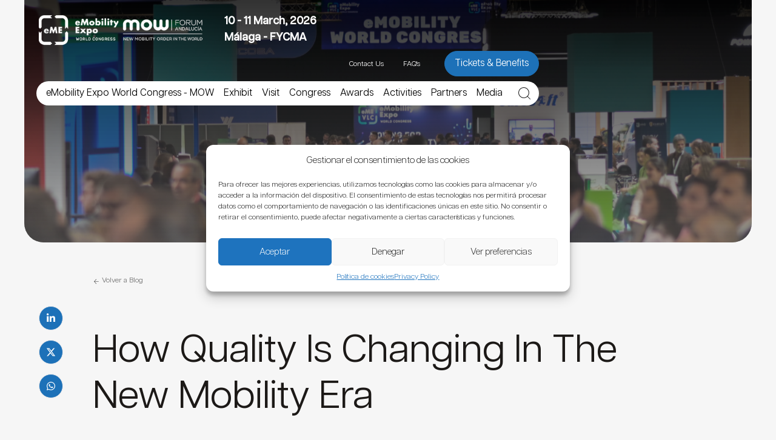

--- FILE ---
content_type: text/html; charset=utf-8
request_url: https://www.google.com/recaptcha/api2/anchor?ar=1&k=6LfjkfkcAAAAAEWz3dODs4I5KBjU3X1h3aKwXM7S&co=aHR0cHM6Ly93d3cuZW1vYmlsaXR5d29ybGRjb25ncmVzcy5jb206NDQz&hl=en&v=7gg7H51Q-naNfhmCP3_R47ho&theme=light&size=invisible&badge=bottomright&anchor-ms=20000&execute-ms=30000&cb=jjtdk2gofnx2
body_size: 48909
content:
<!DOCTYPE HTML><html dir="ltr" lang="en"><head><meta http-equiv="Content-Type" content="text/html; charset=UTF-8">
<meta http-equiv="X-UA-Compatible" content="IE=edge">
<title>reCAPTCHA</title>
<style type="text/css">
/* cyrillic-ext */
@font-face {
  font-family: 'Roboto';
  font-style: normal;
  font-weight: 400;
  font-stretch: 100%;
  src: url(//fonts.gstatic.com/s/roboto/v48/KFO7CnqEu92Fr1ME7kSn66aGLdTylUAMa3GUBHMdazTgWw.woff2) format('woff2');
  unicode-range: U+0460-052F, U+1C80-1C8A, U+20B4, U+2DE0-2DFF, U+A640-A69F, U+FE2E-FE2F;
}
/* cyrillic */
@font-face {
  font-family: 'Roboto';
  font-style: normal;
  font-weight: 400;
  font-stretch: 100%;
  src: url(//fonts.gstatic.com/s/roboto/v48/KFO7CnqEu92Fr1ME7kSn66aGLdTylUAMa3iUBHMdazTgWw.woff2) format('woff2');
  unicode-range: U+0301, U+0400-045F, U+0490-0491, U+04B0-04B1, U+2116;
}
/* greek-ext */
@font-face {
  font-family: 'Roboto';
  font-style: normal;
  font-weight: 400;
  font-stretch: 100%;
  src: url(//fonts.gstatic.com/s/roboto/v48/KFO7CnqEu92Fr1ME7kSn66aGLdTylUAMa3CUBHMdazTgWw.woff2) format('woff2');
  unicode-range: U+1F00-1FFF;
}
/* greek */
@font-face {
  font-family: 'Roboto';
  font-style: normal;
  font-weight: 400;
  font-stretch: 100%;
  src: url(//fonts.gstatic.com/s/roboto/v48/KFO7CnqEu92Fr1ME7kSn66aGLdTylUAMa3-UBHMdazTgWw.woff2) format('woff2');
  unicode-range: U+0370-0377, U+037A-037F, U+0384-038A, U+038C, U+038E-03A1, U+03A3-03FF;
}
/* math */
@font-face {
  font-family: 'Roboto';
  font-style: normal;
  font-weight: 400;
  font-stretch: 100%;
  src: url(//fonts.gstatic.com/s/roboto/v48/KFO7CnqEu92Fr1ME7kSn66aGLdTylUAMawCUBHMdazTgWw.woff2) format('woff2');
  unicode-range: U+0302-0303, U+0305, U+0307-0308, U+0310, U+0312, U+0315, U+031A, U+0326-0327, U+032C, U+032F-0330, U+0332-0333, U+0338, U+033A, U+0346, U+034D, U+0391-03A1, U+03A3-03A9, U+03B1-03C9, U+03D1, U+03D5-03D6, U+03F0-03F1, U+03F4-03F5, U+2016-2017, U+2034-2038, U+203C, U+2040, U+2043, U+2047, U+2050, U+2057, U+205F, U+2070-2071, U+2074-208E, U+2090-209C, U+20D0-20DC, U+20E1, U+20E5-20EF, U+2100-2112, U+2114-2115, U+2117-2121, U+2123-214F, U+2190, U+2192, U+2194-21AE, U+21B0-21E5, U+21F1-21F2, U+21F4-2211, U+2213-2214, U+2216-22FF, U+2308-230B, U+2310, U+2319, U+231C-2321, U+2336-237A, U+237C, U+2395, U+239B-23B7, U+23D0, U+23DC-23E1, U+2474-2475, U+25AF, U+25B3, U+25B7, U+25BD, U+25C1, U+25CA, U+25CC, U+25FB, U+266D-266F, U+27C0-27FF, U+2900-2AFF, U+2B0E-2B11, U+2B30-2B4C, U+2BFE, U+3030, U+FF5B, U+FF5D, U+1D400-1D7FF, U+1EE00-1EEFF;
}
/* symbols */
@font-face {
  font-family: 'Roboto';
  font-style: normal;
  font-weight: 400;
  font-stretch: 100%;
  src: url(//fonts.gstatic.com/s/roboto/v48/KFO7CnqEu92Fr1ME7kSn66aGLdTylUAMaxKUBHMdazTgWw.woff2) format('woff2');
  unicode-range: U+0001-000C, U+000E-001F, U+007F-009F, U+20DD-20E0, U+20E2-20E4, U+2150-218F, U+2190, U+2192, U+2194-2199, U+21AF, U+21E6-21F0, U+21F3, U+2218-2219, U+2299, U+22C4-22C6, U+2300-243F, U+2440-244A, U+2460-24FF, U+25A0-27BF, U+2800-28FF, U+2921-2922, U+2981, U+29BF, U+29EB, U+2B00-2BFF, U+4DC0-4DFF, U+FFF9-FFFB, U+10140-1018E, U+10190-1019C, U+101A0, U+101D0-101FD, U+102E0-102FB, U+10E60-10E7E, U+1D2C0-1D2D3, U+1D2E0-1D37F, U+1F000-1F0FF, U+1F100-1F1AD, U+1F1E6-1F1FF, U+1F30D-1F30F, U+1F315, U+1F31C, U+1F31E, U+1F320-1F32C, U+1F336, U+1F378, U+1F37D, U+1F382, U+1F393-1F39F, U+1F3A7-1F3A8, U+1F3AC-1F3AF, U+1F3C2, U+1F3C4-1F3C6, U+1F3CA-1F3CE, U+1F3D4-1F3E0, U+1F3ED, U+1F3F1-1F3F3, U+1F3F5-1F3F7, U+1F408, U+1F415, U+1F41F, U+1F426, U+1F43F, U+1F441-1F442, U+1F444, U+1F446-1F449, U+1F44C-1F44E, U+1F453, U+1F46A, U+1F47D, U+1F4A3, U+1F4B0, U+1F4B3, U+1F4B9, U+1F4BB, U+1F4BF, U+1F4C8-1F4CB, U+1F4D6, U+1F4DA, U+1F4DF, U+1F4E3-1F4E6, U+1F4EA-1F4ED, U+1F4F7, U+1F4F9-1F4FB, U+1F4FD-1F4FE, U+1F503, U+1F507-1F50B, U+1F50D, U+1F512-1F513, U+1F53E-1F54A, U+1F54F-1F5FA, U+1F610, U+1F650-1F67F, U+1F687, U+1F68D, U+1F691, U+1F694, U+1F698, U+1F6AD, U+1F6B2, U+1F6B9-1F6BA, U+1F6BC, U+1F6C6-1F6CF, U+1F6D3-1F6D7, U+1F6E0-1F6EA, U+1F6F0-1F6F3, U+1F6F7-1F6FC, U+1F700-1F7FF, U+1F800-1F80B, U+1F810-1F847, U+1F850-1F859, U+1F860-1F887, U+1F890-1F8AD, U+1F8B0-1F8BB, U+1F8C0-1F8C1, U+1F900-1F90B, U+1F93B, U+1F946, U+1F984, U+1F996, U+1F9E9, U+1FA00-1FA6F, U+1FA70-1FA7C, U+1FA80-1FA89, U+1FA8F-1FAC6, U+1FACE-1FADC, U+1FADF-1FAE9, U+1FAF0-1FAF8, U+1FB00-1FBFF;
}
/* vietnamese */
@font-face {
  font-family: 'Roboto';
  font-style: normal;
  font-weight: 400;
  font-stretch: 100%;
  src: url(//fonts.gstatic.com/s/roboto/v48/KFO7CnqEu92Fr1ME7kSn66aGLdTylUAMa3OUBHMdazTgWw.woff2) format('woff2');
  unicode-range: U+0102-0103, U+0110-0111, U+0128-0129, U+0168-0169, U+01A0-01A1, U+01AF-01B0, U+0300-0301, U+0303-0304, U+0308-0309, U+0323, U+0329, U+1EA0-1EF9, U+20AB;
}
/* latin-ext */
@font-face {
  font-family: 'Roboto';
  font-style: normal;
  font-weight: 400;
  font-stretch: 100%;
  src: url(//fonts.gstatic.com/s/roboto/v48/KFO7CnqEu92Fr1ME7kSn66aGLdTylUAMa3KUBHMdazTgWw.woff2) format('woff2');
  unicode-range: U+0100-02BA, U+02BD-02C5, U+02C7-02CC, U+02CE-02D7, U+02DD-02FF, U+0304, U+0308, U+0329, U+1D00-1DBF, U+1E00-1E9F, U+1EF2-1EFF, U+2020, U+20A0-20AB, U+20AD-20C0, U+2113, U+2C60-2C7F, U+A720-A7FF;
}
/* latin */
@font-face {
  font-family: 'Roboto';
  font-style: normal;
  font-weight: 400;
  font-stretch: 100%;
  src: url(//fonts.gstatic.com/s/roboto/v48/KFO7CnqEu92Fr1ME7kSn66aGLdTylUAMa3yUBHMdazQ.woff2) format('woff2');
  unicode-range: U+0000-00FF, U+0131, U+0152-0153, U+02BB-02BC, U+02C6, U+02DA, U+02DC, U+0304, U+0308, U+0329, U+2000-206F, U+20AC, U+2122, U+2191, U+2193, U+2212, U+2215, U+FEFF, U+FFFD;
}
/* cyrillic-ext */
@font-face {
  font-family: 'Roboto';
  font-style: normal;
  font-weight: 500;
  font-stretch: 100%;
  src: url(//fonts.gstatic.com/s/roboto/v48/KFO7CnqEu92Fr1ME7kSn66aGLdTylUAMa3GUBHMdazTgWw.woff2) format('woff2');
  unicode-range: U+0460-052F, U+1C80-1C8A, U+20B4, U+2DE0-2DFF, U+A640-A69F, U+FE2E-FE2F;
}
/* cyrillic */
@font-face {
  font-family: 'Roboto';
  font-style: normal;
  font-weight: 500;
  font-stretch: 100%;
  src: url(//fonts.gstatic.com/s/roboto/v48/KFO7CnqEu92Fr1ME7kSn66aGLdTylUAMa3iUBHMdazTgWw.woff2) format('woff2');
  unicode-range: U+0301, U+0400-045F, U+0490-0491, U+04B0-04B1, U+2116;
}
/* greek-ext */
@font-face {
  font-family: 'Roboto';
  font-style: normal;
  font-weight: 500;
  font-stretch: 100%;
  src: url(//fonts.gstatic.com/s/roboto/v48/KFO7CnqEu92Fr1ME7kSn66aGLdTylUAMa3CUBHMdazTgWw.woff2) format('woff2');
  unicode-range: U+1F00-1FFF;
}
/* greek */
@font-face {
  font-family: 'Roboto';
  font-style: normal;
  font-weight: 500;
  font-stretch: 100%;
  src: url(//fonts.gstatic.com/s/roboto/v48/KFO7CnqEu92Fr1ME7kSn66aGLdTylUAMa3-UBHMdazTgWw.woff2) format('woff2');
  unicode-range: U+0370-0377, U+037A-037F, U+0384-038A, U+038C, U+038E-03A1, U+03A3-03FF;
}
/* math */
@font-face {
  font-family: 'Roboto';
  font-style: normal;
  font-weight: 500;
  font-stretch: 100%;
  src: url(//fonts.gstatic.com/s/roboto/v48/KFO7CnqEu92Fr1ME7kSn66aGLdTylUAMawCUBHMdazTgWw.woff2) format('woff2');
  unicode-range: U+0302-0303, U+0305, U+0307-0308, U+0310, U+0312, U+0315, U+031A, U+0326-0327, U+032C, U+032F-0330, U+0332-0333, U+0338, U+033A, U+0346, U+034D, U+0391-03A1, U+03A3-03A9, U+03B1-03C9, U+03D1, U+03D5-03D6, U+03F0-03F1, U+03F4-03F5, U+2016-2017, U+2034-2038, U+203C, U+2040, U+2043, U+2047, U+2050, U+2057, U+205F, U+2070-2071, U+2074-208E, U+2090-209C, U+20D0-20DC, U+20E1, U+20E5-20EF, U+2100-2112, U+2114-2115, U+2117-2121, U+2123-214F, U+2190, U+2192, U+2194-21AE, U+21B0-21E5, U+21F1-21F2, U+21F4-2211, U+2213-2214, U+2216-22FF, U+2308-230B, U+2310, U+2319, U+231C-2321, U+2336-237A, U+237C, U+2395, U+239B-23B7, U+23D0, U+23DC-23E1, U+2474-2475, U+25AF, U+25B3, U+25B7, U+25BD, U+25C1, U+25CA, U+25CC, U+25FB, U+266D-266F, U+27C0-27FF, U+2900-2AFF, U+2B0E-2B11, U+2B30-2B4C, U+2BFE, U+3030, U+FF5B, U+FF5D, U+1D400-1D7FF, U+1EE00-1EEFF;
}
/* symbols */
@font-face {
  font-family: 'Roboto';
  font-style: normal;
  font-weight: 500;
  font-stretch: 100%;
  src: url(//fonts.gstatic.com/s/roboto/v48/KFO7CnqEu92Fr1ME7kSn66aGLdTylUAMaxKUBHMdazTgWw.woff2) format('woff2');
  unicode-range: U+0001-000C, U+000E-001F, U+007F-009F, U+20DD-20E0, U+20E2-20E4, U+2150-218F, U+2190, U+2192, U+2194-2199, U+21AF, U+21E6-21F0, U+21F3, U+2218-2219, U+2299, U+22C4-22C6, U+2300-243F, U+2440-244A, U+2460-24FF, U+25A0-27BF, U+2800-28FF, U+2921-2922, U+2981, U+29BF, U+29EB, U+2B00-2BFF, U+4DC0-4DFF, U+FFF9-FFFB, U+10140-1018E, U+10190-1019C, U+101A0, U+101D0-101FD, U+102E0-102FB, U+10E60-10E7E, U+1D2C0-1D2D3, U+1D2E0-1D37F, U+1F000-1F0FF, U+1F100-1F1AD, U+1F1E6-1F1FF, U+1F30D-1F30F, U+1F315, U+1F31C, U+1F31E, U+1F320-1F32C, U+1F336, U+1F378, U+1F37D, U+1F382, U+1F393-1F39F, U+1F3A7-1F3A8, U+1F3AC-1F3AF, U+1F3C2, U+1F3C4-1F3C6, U+1F3CA-1F3CE, U+1F3D4-1F3E0, U+1F3ED, U+1F3F1-1F3F3, U+1F3F5-1F3F7, U+1F408, U+1F415, U+1F41F, U+1F426, U+1F43F, U+1F441-1F442, U+1F444, U+1F446-1F449, U+1F44C-1F44E, U+1F453, U+1F46A, U+1F47D, U+1F4A3, U+1F4B0, U+1F4B3, U+1F4B9, U+1F4BB, U+1F4BF, U+1F4C8-1F4CB, U+1F4D6, U+1F4DA, U+1F4DF, U+1F4E3-1F4E6, U+1F4EA-1F4ED, U+1F4F7, U+1F4F9-1F4FB, U+1F4FD-1F4FE, U+1F503, U+1F507-1F50B, U+1F50D, U+1F512-1F513, U+1F53E-1F54A, U+1F54F-1F5FA, U+1F610, U+1F650-1F67F, U+1F687, U+1F68D, U+1F691, U+1F694, U+1F698, U+1F6AD, U+1F6B2, U+1F6B9-1F6BA, U+1F6BC, U+1F6C6-1F6CF, U+1F6D3-1F6D7, U+1F6E0-1F6EA, U+1F6F0-1F6F3, U+1F6F7-1F6FC, U+1F700-1F7FF, U+1F800-1F80B, U+1F810-1F847, U+1F850-1F859, U+1F860-1F887, U+1F890-1F8AD, U+1F8B0-1F8BB, U+1F8C0-1F8C1, U+1F900-1F90B, U+1F93B, U+1F946, U+1F984, U+1F996, U+1F9E9, U+1FA00-1FA6F, U+1FA70-1FA7C, U+1FA80-1FA89, U+1FA8F-1FAC6, U+1FACE-1FADC, U+1FADF-1FAE9, U+1FAF0-1FAF8, U+1FB00-1FBFF;
}
/* vietnamese */
@font-face {
  font-family: 'Roboto';
  font-style: normal;
  font-weight: 500;
  font-stretch: 100%;
  src: url(//fonts.gstatic.com/s/roboto/v48/KFO7CnqEu92Fr1ME7kSn66aGLdTylUAMa3OUBHMdazTgWw.woff2) format('woff2');
  unicode-range: U+0102-0103, U+0110-0111, U+0128-0129, U+0168-0169, U+01A0-01A1, U+01AF-01B0, U+0300-0301, U+0303-0304, U+0308-0309, U+0323, U+0329, U+1EA0-1EF9, U+20AB;
}
/* latin-ext */
@font-face {
  font-family: 'Roboto';
  font-style: normal;
  font-weight: 500;
  font-stretch: 100%;
  src: url(//fonts.gstatic.com/s/roboto/v48/KFO7CnqEu92Fr1ME7kSn66aGLdTylUAMa3KUBHMdazTgWw.woff2) format('woff2');
  unicode-range: U+0100-02BA, U+02BD-02C5, U+02C7-02CC, U+02CE-02D7, U+02DD-02FF, U+0304, U+0308, U+0329, U+1D00-1DBF, U+1E00-1E9F, U+1EF2-1EFF, U+2020, U+20A0-20AB, U+20AD-20C0, U+2113, U+2C60-2C7F, U+A720-A7FF;
}
/* latin */
@font-face {
  font-family: 'Roboto';
  font-style: normal;
  font-weight: 500;
  font-stretch: 100%;
  src: url(//fonts.gstatic.com/s/roboto/v48/KFO7CnqEu92Fr1ME7kSn66aGLdTylUAMa3yUBHMdazQ.woff2) format('woff2');
  unicode-range: U+0000-00FF, U+0131, U+0152-0153, U+02BB-02BC, U+02C6, U+02DA, U+02DC, U+0304, U+0308, U+0329, U+2000-206F, U+20AC, U+2122, U+2191, U+2193, U+2212, U+2215, U+FEFF, U+FFFD;
}
/* cyrillic-ext */
@font-face {
  font-family: 'Roboto';
  font-style: normal;
  font-weight: 900;
  font-stretch: 100%;
  src: url(//fonts.gstatic.com/s/roboto/v48/KFO7CnqEu92Fr1ME7kSn66aGLdTylUAMa3GUBHMdazTgWw.woff2) format('woff2');
  unicode-range: U+0460-052F, U+1C80-1C8A, U+20B4, U+2DE0-2DFF, U+A640-A69F, U+FE2E-FE2F;
}
/* cyrillic */
@font-face {
  font-family: 'Roboto';
  font-style: normal;
  font-weight: 900;
  font-stretch: 100%;
  src: url(//fonts.gstatic.com/s/roboto/v48/KFO7CnqEu92Fr1ME7kSn66aGLdTylUAMa3iUBHMdazTgWw.woff2) format('woff2');
  unicode-range: U+0301, U+0400-045F, U+0490-0491, U+04B0-04B1, U+2116;
}
/* greek-ext */
@font-face {
  font-family: 'Roboto';
  font-style: normal;
  font-weight: 900;
  font-stretch: 100%;
  src: url(//fonts.gstatic.com/s/roboto/v48/KFO7CnqEu92Fr1ME7kSn66aGLdTylUAMa3CUBHMdazTgWw.woff2) format('woff2');
  unicode-range: U+1F00-1FFF;
}
/* greek */
@font-face {
  font-family: 'Roboto';
  font-style: normal;
  font-weight: 900;
  font-stretch: 100%;
  src: url(//fonts.gstatic.com/s/roboto/v48/KFO7CnqEu92Fr1ME7kSn66aGLdTylUAMa3-UBHMdazTgWw.woff2) format('woff2');
  unicode-range: U+0370-0377, U+037A-037F, U+0384-038A, U+038C, U+038E-03A1, U+03A3-03FF;
}
/* math */
@font-face {
  font-family: 'Roboto';
  font-style: normal;
  font-weight: 900;
  font-stretch: 100%;
  src: url(//fonts.gstatic.com/s/roboto/v48/KFO7CnqEu92Fr1ME7kSn66aGLdTylUAMawCUBHMdazTgWw.woff2) format('woff2');
  unicode-range: U+0302-0303, U+0305, U+0307-0308, U+0310, U+0312, U+0315, U+031A, U+0326-0327, U+032C, U+032F-0330, U+0332-0333, U+0338, U+033A, U+0346, U+034D, U+0391-03A1, U+03A3-03A9, U+03B1-03C9, U+03D1, U+03D5-03D6, U+03F0-03F1, U+03F4-03F5, U+2016-2017, U+2034-2038, U+203C, U+2040, U+2043, U+2047, U+2050, U+2057, U+205F, U+2070-2071, U+2074-208E, U+2090-209C, U+20D0-20DC, U+20E1, U+20E5-20EF, U+2100-2112, U+2114-2115, U+2117-2121, U+2123-214F, U+2190, U+2192, U+2194-21AE, U+21B0-21E5, U+21F1-21F2, U+21F4-2211, U+2213-2214, U+2216-22FF, U+2308-230B, U+2310, U+2319, U+231C-2321, U+2336-237A, U+237C, U+2395, U+239B-23B7, U+23D0, U+23DC-23E1, U+2474-2475, U+25AF, U+25B3, U+25B7, U+25BD, U+25C1, U+25CA, U+25CC, U+25FB, U+266D-266F, U+27C0-27FF, U+2900-2AFF, U+2B0E-2B11, U+2B30-2B4C, U+2BFE, U+3030, U+FF5B, U+FF5D, U+1D400-1D7FF, U+1EE00-1EEFF;
}
/* symbols */
@font-face {
  font-family: 'Roboto';
  font-style: normal;
  font-weight: 900;
  font-stretch: 100%;
  src: url(//fonts.gstatic.com/s/roboto/v48/KFO7CnqEu92Fr1ME7kSn66aGLdTylUAMaxKUBHMdazTgWw.woff2) format('woff2');
  unicode-range: U+0001-000C, U+000E-001F, U+007F-009F, U+20DD-20E0, U+20E2-20E4, U+2150-218F, U+2190, U+2192, U+2194-2199, U+21AF, U+21E6-21F0, U+21F3, U+2218-2219, U+2299, U+22C4-22C6, U+2300-243F, U+2440-244A, U+2460-24FF, U+25A0-27BF, U+2800-28FF, U+2921-2922, U+2981, U+29BF, U+29EB, U+2B00-2BFF, U+4DC0-4DFF, U+FFF9-FFFB, U+10140-1018E, U+10190-1019C, U+101A0, U+101D0-101FD, U+102E0-102FB, U+10E60-10E7E, U+1D2C0-1D2D3, U+1D2E0-1D37F, U+1F000-1F0FF, U+1F100-1F1AD, U+1F1E6-1F1FF, U+1F30D-1F30F, U+1F315, U+1F31C, U+1F31E, U+1F320-1F32C, U+1F336, U+1F378, U+1F37D, U+1F382, U+1F393-1F39F, U+1F3A7-1F3A8, U+1F3AC-1F3AF, U+1F3C2, U+1F3C4-1F3C6, U+1F3CA-1F3CE, U+1F3D4-1F3E0, U+1F3ED, U+1F3F1-1F3F3, U+1F3F5-1F3F7, U+1F408, U+1F415, U+1F41F, U+1F426, U+1F43F, U+1F441-1F442, U+1F444, U+1F446-1F449, U+1F44C-1F44E, U+1F453, U+1F46A, U+1F47D, U+1F4A3, U+1F4B0, U+1F4B3, U+1F4B9, U+1F4BB, U+1F4BF, U+1F4C8-1F4CB, U+1F4D6, U+1F4DA, U+1F4DF, U+1F4E3-1F4E6, U+1F4EA-1F4ED, U+1F4F7, U+1F4F9-1F4FB, U+1F4FD-1F4FE, U+1F503, U+1F507-1F50B, U+1F50D, U+1F512-1F513, U+1F53E-1F54A, U+1F54F-1F5FA, U+1F610, U+1F650-1F67F, U+1F687, U+1F68D, U+1F691, U+1F694, U+1F698, U+1F6AD, U+1F6B2, U+1F6B9-1F6BA, U+1F6BC, U+1F6C6-1F6CF, U+1F6D3-1F6D7, U+1F6E0-1F6EA, U+1F6F0-1F6F3, U+1F6F7-1F6FC, U+1F700-1F7FF, U+1F800-1F80B, U+1F810-1F847, U+1F850-1F859, U+1F860-1F887, U+1F890-1F8AD, U+1F8B0-1F8BB, U+1F8C0-1F8C1, U+1F900-1F90B, U+1F93B, U+1F946, U+1F984, U+1F996, U+1F9E9, U+1FA00-1FA6F, U+1FA70-1FA7C, U+1FA80-1FA89, U+1FA8F-1FAC6, U+1FACE-1FADC, U+1FADF-1FAE9, U+1FAF0-1FAF8, U+1FB00-1FBFF;
}
/* vietnamese */
@font-face {
  font-family: 'Roboto';
  font-style: normal;
  font-weight: 900;
  font-stretch: 100%;
  src: url(//fonts.gstatic.com/s/roboto/v48/KFO7CnqEu92Fr1ME7kSn66aGLdTylUAMa3OUBHMdazTgWw.woff2) format('woff2');
  unicode-range: U+0102-0103, U+0110-0111, U+0128-0129, U+0168-0169, U+01A0-01A1, U+01AF-01B0, U+0300-0301, U+0303-0304, U+0308-0309, U+0323, U+0329, U+1EA0-1EF9, U+20AB;
}
/* latin-ext */
@font-face {
  font-family: 'Roboto';
  font-style: normal;
  font-weight: 900;
  font-stretch: 100%;
  src: url(//fonts.gstatic.com/s/roboto/v48/KFO7CnqEu92Fr1ME7kSn66aGLdTylUAMa3KUBHMdazTgWw.woff2) format('woff2');
  unicode-range: U+0100-02BA, U+02BD-02C5, U+02C7-02CC, U+02CE-02D7, U+02DD-02FF, U+0304, U+0308, U+0329, U+1D00-1DBF, U+1E00-1E9F, U+1EF2-1EFF, U+2020, U+20A0-20AB, U+20AD-20C0, U+2113, U+2C60-2C7F, U+A720-A7FF;
}
/* latin */
@font-face {
  font-family: 'Roboto';
  font-style: normal;
  font-weight: 900;
  font-stretch: 100%;
  src: url(//fonts.gstatic.com/s/roboto/v48/KFO7CnqEu92Fr1ME7kSn66aGLdTylUAMa3yUBHMdazQ.woff2) format('woff2');
  unicode-range: U+0000-00FF, U+0131, U+0152-0153, U+02BB-02BC, U+02C6, U+02DA, U+02DC, U+0304, U+0308, U+0329, U+2000-206F, U+20AC, U+2122, U+2191, U+2193, U+2212, U+2215, U+FEFF, U+FFFD;
}

</style>
<link rel="stylesheet" type="text/css" href="https://www.gstatic.com/recaptcha/releases/7gg7H51Q-naNfhmCP3_R47ho/styles__ltr.css">
<script nonce="VpAxe3KWk66CZdMpdooAuw" type="text/javascript">window['__recaptcha_api'] = 'https://www.google.com/recaptcha/api2/';</script>
<script type="text/javascript" src="https://www.gstatic.com/recaptcha/releases/7gg7H51Q-naNfhmCP3_R47ho/recaptcha__en.js" nonce="VpAxe3KWk66CZdMpdooAuw">
      
    </script></head>
<body><div id="rc-anchor-alert" class="rc-anchor-alert"></div>
<input type="hidden" id="recaptcha-token" value="[base64]">
<script type="text/javascript" nonce="VpAxe3KWk66CZdMpdooAuw">
      recaptcha.anchor.Main.init("[\x22ainput\x22,[\x22bgdata\x22,\x22\x22,\[base64]/[base64]/[base64]/[base64]/cjw8ejpyPj4+eil9Y2F0Y2gobCl7dGhyb3cgbDt9fSxIPWZ1bmN0aW9uKHcsdCx6KXtpZih3PT0xOTR8fHc9PTIwOCl0LnZbd10/dC52W3ddLmNvbmNhdCh6KTp0LnZbd109b2Yoeix0KTtlbHNle2lmKHQuYkImJnchPTMxNylyZXR1cm47dz09NjZ8fHc9PTEyMnx8dz09NDcwfHx3PT00NHx8dz09NDE2fHx3PT0zOTd8fHc9PTQyMXx8dz09Njh8fHc9PTcwfHx3PT0xODQ/[base64]/[base64]/[base64]/bmV3IGRbVl0oSlswXSk6cD09Mj9uZXcgZFtWXShKWzBdLEpbMV0pOnA9PTM/bmV3IGRbVl0oSlswXSxKWzFdLEpbMl0pOnA9PTQ/[base64]/[base64]/[base64]/[base64]\x22,\[base64]\\u003d\\u003d\x22,\x22wpcnwoHDtMOCwpzDnMK3LcKJGCUmeVVfcsOaw5lPw4IWwpMqwrPCtyIuWGZKZ8KjO8K1WmHCqMOGcGpAwpHCscOywobCgmHDp2nCmsOhwqzCkMKFw4M7woPDj8Oew6/CihtmFMKqwrbDvcKdw5w0aMO6w7fChcOQwrcjEMOtIiLCt18BwpjCp8ORAEXDuy1lw7JvdBdSaWjCs8OKXCMHw4l2wpMARCBdaWEqw4jDpcKowqF/[base64]/DvcO4ZcOnw5TDvj3ClcO1wp0GGsO/LCTCksOhHExgHcOQw7TCmQzDvsOaBE4HwpnDumbCisO8wrzDq8OJbxbDh8KRwpTCvHvCsWYcw6rDjMKTwroyw60+wqzCrsKBwqjDrVfDqsKpwpnDn1Vrwqhpw44Bw5nDusKwasKBw58MGMOMX8KEUg/CjMKvwoATw7fCqy3CmDoGSAzCnj0LwoLDgCwrdyfCki7Cp8ODfsK7wo8aagzDh8KnBWg5w6DCksO0w4TCtMKxbsOwwpFgDFvCucO3fmMyw4zCvl7ChcKEw4jDvWzDgW/Cg8Khbl1yO8Kzw4YeBnPDmcK6wr4fIGDCvsKRaMKQDj4IDsK/QxYnGsKTe8KYN182c8Kew6rDosKBGsKCQRALw53DjSQFw7/[base64]/ChMOMNMOew6tJw5ENw604bExKTBvDsBBWYsKkwpFCdjzDs8OHYk96w5lhQcOxAsO0Zxwew7MxHMOmw5bClsKjTQ/Cg8OhGmwzw7cAQy18dsK+wqLCgnBjPMOqw7bCrMKVwoPDkhXChcOWw5/DlMOdccOswoXDvsOLHsKewrvDkcOXw4ASeMO/wqwZw7/[base64]/DvMOFwoFzDMOEEcO0L8OhXcKjwoUAw6QtAcOyw64bwo/DkFYMLsOnXMO4F8KSM0TChcKaDDLCisKBwoHCqXDCil4sdsOGwq/[base64]/DvkLCm8KEw7xkwprClxZlDlkWOEgyw4Exw5/CrzbCuS/Dm2tgw5dMJlw6OUXDocOtKcOaw4wjJz1/ejvDk8KQc1FsfmsifMOzfcKgFgFXczfCrsOrfcKGGGliJlN7dhQ2wovDjT9TBcKawq/[base64]/DoVdfZcKdw7pcDj/Dunlpw5jDr8OIwpkxwqtJwq3DncKgwqFEAmrCtwdrwqFkw4TDtcOeeMKrw4TCgsK1CiJAw4EnAcKZDgvDjml3bljDq8KfUQfDk8KJw7vCih9Dwr7DpcOvwoAZwo/CuMO3w5nCusKhPsK2YGhqVsOKwoo7Q37CnMOowpfDoBjCt8KJw6zCssONEX5BZhDCowvCmcKaPwfDiDnDjxvDtcOLw7xTwodow6/CkcK6woPCmMK8cnrCq8Kjw5BcBC85wpp7A8OAOcKHCMKcwo12wpfDusOAw7BxUMKqw6PDlTwnwpnDr8O2QMK4wow9asKRR8K8GsOSTcObw4LDqnLDtsK9EsK7SR3Cui3Ds3oNwq9Sw67DvlbCpljCjMK9eMObVD/DpMORNsKSf8OyOy7Cj8OZwoDDkGFTO8OHGMKKw5DDvhbDscOHwr/CpcK1ZMKNw6jClsOiw4vDsj41MsKAWcOdLSo6acOkbwTDnRDDmsKsRMK7fMKqwojCtsKpCjrCtMKUwpTCrRNvw5/[base64]/wooMbcKnw7ouw6XDvV0AWcKJaQpMZ8O4wpEhw7XCvD3Cn34GBVrDrcKRwrMEwr/[base64]/CusKcwrjCqyHCukQxwoUDTFFJwpXDvwxqw4Fqw5bCjMKaw4PDjcOROk5lwq9swrVfGMO8Q0HCmyzCmwZAwq3Ct8KDB8O0OngWw7FDwp/[base64]/[base64]/KMKaw7kaw6BMwpnDvsOuYDpuUsK+w57Csm7CuGhZZ8OsLzMaVVbCnk9EFWvDmA7CpsOsw63Ch0BIw5vCpHshaX1bBcOewqw1wp5aw5pQC0/CtlQHwohBN1/CrEvDgzXDp8K8w6nChSIzJMK/wqzCl8O1B05MSHZcw5YZQcO7wpHCmFZywpdYYBcSw7NRw4DCmxwNYjlQw5FAacKtJcKIwoLDocOJw7hgwr/CpQ7DoMKkwrAUJ8Kpwol0w6NGGVJWw7cWRMKFIzTDt8OIBcOSd8KWIsOdOcOzFQvCoMOsNsOfw7k6NhorwpbCuHjDuSLCnMORGjXCqzsvwqIFOcKYwp4vw7cWS8KRHcOdEiohPy0Sw6I1wpnDjUHDowBFw5/CvcKWXiMIC8O7wpjCrQYSw7IiI8Ovw4/[base64]/[base64]/DnQvDpG7CkDHDlHx/Dz3CgA3DhndpdsORwpULwoJXwockwotSw6x4ZsO7GRnDkkhPGsKUw7o0XxRKwrB3GsKvw5hFw4jCs8OGwoduCMOHwo87EcKdwo3DhcKuw43CohhFwp/CmDYTI8KpMsKyW8KOw4lEwpQPw5xnbHPDocOTEVnCg8KpanF3w5zDqzYJUBLCqsOqw4I4wrIWMQtIdcONwobDkWHDjsOKc8KMQMKeKMODYGzChMOew7TDkCgswrHDusKtwqTDjwpxwojCssKwwrxLw6xlw5rDvkRFIkbCj8OrGMOUw7YCw6LDug/CsHNDw6R8w6rCuyTDjghLC8O6P1jDisOULzDDuBoeCcKGwrXDocOgU8KkGFt8w75/CcKIw6TCu8KCw5bCjcOyXTMbwpbCgjZ8IcKCw4rCvikuFDPDrMOBwoEsw6HDrnZODMKbwpLCqT3Dqmdpwp7DpsK8w7zDpMOhwrhmW8OoUGY4a8O/cFRJFB1Qw4rDqiNowqVKwplnw5HDmCBnw4bCuDwUwplswp1dRibDgMKrwrgzw7B2BkRLw6lYw67DhsKTOh4MLkbDgVDCpcKkwpTDpSEEw6sww7nDlmrDlsKAw6jDhFtMwo4jw4laKcO/wrDDthXCrXsSdiBCwrfCsRLDpAfCoR5PwrHCnwLCo2USwqopw6XDpkPCpcKOSsOQwqXCl8OIw4QqOAdKw7JvDMKTwrrClmzCvcKCw4wXwqTCosKRw4zCpntfwo/DiX1qPcORajZXwpXDssOOw43DvhxGcMOKH8Oyw4l3XMOlOG9IwqkzfcKFw7QPw5lbw5vCgl81w4nDjMO7w5vCvcOddRwEJMKyHQ/DoTDDkgtww6fCpcKHwrjCvBzDq8K4IxvCnsKCwrzDqMO3bw/Ck3rCmEg5wr7DicK6OcKGYcKDwoV5wqvDhcKpwo8yw6LCrMKew7vCnwzDtExUR8OywqEMOlLCvsKUw4XCqcONwrfCo0vCkMKCwoXCoFPCuMKGw5HCpsOgw7ZsOFh6dMKZw6EGwrhRc8OzCTtrfMKDFjXDhsKQKsOSw7vCsh/DuyhSHDh1wr3DjnIaX3/Dt8O6Hg3CjcOzw4d1ZkPCimHCicOhw4kYw6HDmMO1YR7CmMORw7oJL8K6wojDscKlGg05WlrDsHQDwrx1fMKzBMOfw70lwpQYwr/ChMKQEsOuw6FQwo/[base64]/Cr8OjOgp0w5HDlsOsQcK1LDTCjSvCqDUcwqFfSG7CnMKvw6gLcl3DiSbCo8OLcW/CtcK4PhhxPMKIMx9VwoHDmsOeZHoJw5ZRRSQWw4UBBBXDr8KWwrwJPcOew5jCi8OSCQbCkcK/w5TDrA/DkcO+w50+w7MxI3XCisK+IcOCVmrCr8KTM1PCmsOkw4cpVAcUw5MlFlJWdcOnw754woXCrsOZw7h6ThjCrGIYw5FVw5USw5Yiw6ELw4LCpcO2w4QEYsKMESvDu8K2wq5lwqbDrHXDnsOAw7E/G0pUw4PDl8Kfw4dPFhpDw67Cg1vCkcOxMMKqw6fCtxl3wrF7wq8NwrzCo8KfwqVfakvDlTHDqwfCqsKOTcOAwo4Tw6PDo8OOKQfCiUHCiGjCjn7CpMK5VMKlLcOkKw/[base64]/[base64]/[base64]/DuAgswr5cZBEgw5tAw7nCjhlAwqVUZsKQw5zCh8KRw4Viw5gUJsOrw7DDl8OlGcO/wpvCuVXDhAjCjcOuwoDDhgsUDQxkwqvDjyHDs8KsLDrCiARKw7bDpQLCpnJLw5p6w4PCgMOUwpQzwoTChF/CocOIwokgPzEdwo9xNsKfw7rCqmXDoG/[base64]/Dv3MaXcKfaMOpCMKSw5vDk3UpVcOYHcKAXDTCsHXDqxnDg0FpTXLCrykpw7PDuEDDrlAzXcKNw6DDv8OFw7fDvTc4GcKHCChFw49Fw63DnhLCtcKzwoYmw5/DiMOze8O/DcKqSsKRYMOVwqFWUsOoEjUeecKXw6nCosOkwo3CocKFwoLCpcOfGBtLIlPCu8O+F3R5Kh00B2ldw43CjsK6HArDqcOKMGfDhXRLwooHw5TCq8K1wqYCCcO8wo0qfxvCs8Opw5UCOBvDtydWw6jCkMKuw6/CvTbCinDDmcKqw4pGw4wLSiAfw5LCsgjCqMK/woZNw4rCusOyTsONwrtQwodcwrbDqyDChMONa2PDrsOfwpHDpMOub8O1w6xOw69daXQBaEpJNkvDsFtLwqYLw7HDhsKGw4TDrsOmKMO2wpUMb8O+V8K2w5rCh0sVO0fCmnTDmB/DtsKTw5DDnMOPwpRhwpkNKkfDuhbCkA3ChRjDv8Oew51WEcK1wq1dacKTMMO2B8OfwoLCr8K/w4Nzw7JJw53CmiQxw4k6wq/DjS9NJsOuasOGw4zDkMOHeCU3wrLDpRNMfCN3MzXDksKQV8KieQszW8OiT8KAwqDClMO6w6vDhMKtRHjCgMOWccOnw6DDuMOGQl/Dvx0rw77DsMKlfyTCp8OGwozDt3PCucOEK8OGS8OrMsKcwoXDm8K5ecOkwooiwo1aNcOGw5xvwo8Yb3pgwptvw6vDkcOIw6tmwozCsMOqwqJew4XDvkrDgsOIwovDnGUWUMKdw7jDiQJZw4N/VMKpw7oOW8KpAzEpw4k1YcKzMgYewr45w4tqwrFxXTxRPjPDi8OzbCnCpRMEw6fDqsKPw4HDrV3DrkXCnsK7wocGw6TDgHdEAcO4w60Ow7/Cmx7DskLDkcKow4TDmBHCmMOFw43Dv0nDq8OYwr/CjMKkwqXDu3UAdcO4w6Rdw5DClMOCVGvCj8ORdHzDqw3Dvz8qwpLDgh/Ds2zDn8OAFwfCosOGw592WsKdFyofHhbCtHMZwrsZJDnDhhPCucO5wr4xwpRNwqJ+PMO3w6lhCMKBwpgYWAAcw5LDrMOvC8OnSwNkwq0zfsOIwrtaBUtqwp3ClsKhw4E1VjrDmMO5IsKCwqjCn8Kfw5LDqhPCkMK9IAjDvF/[base64]/DgTfDpsKeLiliw4McDXRKaMKnwrM2OwPChsOBwrpowpbCh8K/NBALwpdvwp/CpsKjcQ54S8KJIVdBwoMUwqzDiQshAsKkw4gYBU1QHmtsHEAMw4cUT8O8N8OfbSHChsOWXG/CmmfDvsK5YcOocSMYZ8O5wqxmS8OjTCnDiMOzB8KBw65wwrw8CmbCrcOlTMKgfEXCusKvw4wzw44Ow63CtcOhw7NLSEIzcsKfw4oYE8OTwqUVwrx5wr9hAMO/dVXCgsOQIcK2RsOWJwXCq8OjworCiMO+bH1sw77DjgYDAzHChXjDhAQ4w6jDoQfCpxAkdVnDjUFCwoPChcOEw5nDlXEwwo/[base64]/CqWNKA8KFZkMUwpTDjMK6M8KkJ8KDwod1w7LCsx4fwpoYckrDkUAOw5gyHmfCt8OmYTF+OlLCtcK7fx3Cgj7DuxVVRSpyw7nDum/DoUhLwovDvjMpw4Mgwr9rH8OAw4Q6PlDDvcOew7h6HF0AOsOIwrDDkSEnIhvDpRPCrcOlwoRNw77DqRfDl8OQVcOnwqnCg8OBw51fw50aw5/[base64]/CtmFUw4zDt8OIKsOtVcKlVBdww7XDiwXCk0HCnEJ+RsKEw59Wdw1MwrR6WwLDuiAvcsKxwozCsCJSw4PCkh/CtcOGwpDDpCnDuMK1EMKGw7bCsQvDqcOawp7CsHrCogd8woo/wpc4FXnCmMOxw4zDlMOtaMOcPjPCsMOMezYaw6sGZhPDuh3Ck31ODcOCR2LDt0HCh8Kaw47Ck8KdWDUOw6nDtMO/wooXw4tuw5LCrk/DpcKAw6x7wpJlw6FBwrBLFMOpPHHDvsOEwozDtsKYO8KBw6fDoHRXLsO1cm7Dp0JnRsK0EMOUw7lUcll5wqxuwqPCv8OlGX/[base64]/DvSdHw6ddwqPDiiN3wrzCssK9wrnDly8XTsOWw6oAamkSw5Mhw4FQPMKbR8K3w5TCtCkoQsKCJWXCjBY7w6VtX1vCkMKDw6l0woLClMKWNVkmwo56TgN5wpNyJ8OkwplDKcOPw5TChR5xwpPDgsKmw643X1R6JcOXfw1Jwqd9KsKIw5/Cn8Kiw64Qw7fDtClmw4hYwp8KMDEKCMKvDk3DrXHCl8Ovw5dWw5duw5NRdG94AsKzDQDCqcKCX8O5PmFIQy/CjXRZwrzDqlJdA8OVwo9OwpZ2w64DwqV/[base64]/Di8K1w7pxw5TDjyZiVRPCs8OXwp9sacKbwqfDgsKVw5nDhR9uwoY8GiwlQlEOw6tcwqxEw5hwA8KtDcOGw6LDsEdYecO/w4XDjsOZFV5Pw5jCslPDrRTDoB/CocKXWjlcHcO6DsOswoJvw5vCiUfCp8Onw7TDj8KPw5MLdnVKbsOSfSDCk8K4PCY9wqQmwq7Dr8ORw7zCk8OEwoHClRxXw4jDrcKWwrxdwpfDgitswqXDpsO2w5dSw4tNLcOTLsKVw6TDiFMnHghqwrjDpMKXwqHDr13Dhl/DljrClkTDmA7DnVxbw6URZmLCoMKgw47Dl8K4wp9eQhbDl8KCwozDmWFMecKpw63CnBZmwpFOW3oAwogDHEjDlyAow5JScWJDwrjDhmk3wrAYC8K1KgTCvkDCnsORw53CiMKBd8KAwqw/wqbDocKowrd2I8OpwprCg8OTOcKpfjrDssOyXFzDlRA8OsKJwq/[base64]/woPDuRs8UMKjw7TDp1HDtsKaw7szwoQuw4nCm8OQwq/CinJ8wrM8wot+wpnCh0fDsCddcHpeHMKCwoAWTcOCw7bDlW/DjcOuw7RxTsONe0rCs8KDLj0CTi4KwotQwpUHT3vDvsKsVFXDssKcDEAkwrVPGMONw4LCri3Cnl/CqTfDhcKgwqvCm8KhUMOHRk/Di1Z1wphVUMOgwr4ow7wSVcOZH0HCrsKJJsKGwqDDosKsRWkgJMKHwpzDqDR6wqTCs2HCosKvJcOAKlDDoV/Dln/Ct8OYdCXDrgAewqZGLBR5HsODw4pEAcKdw77CuF3Cpn3DrMKLwqTDuS11w7jDogdbDsORwq/DsDjCgzh5wpDCkEQPwpDCnMKCP8OHbcKtw5nCsF5ifAvDqGABwotnZAjDgRsXworDjMKAcm4KwoFDwpEiwqUXw7w7D8OWRsOlwp5gwr8ibHLDuF8DLcOvwoTCkSpPwoQew7zDt8OAKcKNKcOYPHQGwqYywq/CucOMdcOEeHNee8OrQyvCvEbCqHjCtcKmQMO0wp4pBMOOwozCn04ww6jCscK+SMO9wqDDpA7Cl0cGwosPw6QTwoVTwrlHw7dfYsKUcsOew4jDscK5fcKjOSLCmxE1bcKww7LDrMOjwqN0Q8ONQsOawqjDosOrSUVjwoTCjXvDlsO/MsOIworDug/CoTcof8K4An8MMcOJwqJrw4Qdw5HCqsO0DnViw6zCm3TDvcKfWGRew4HCimHCr8OFwofCqEXCuUlgPEfDpwIKIMKJwpfCky/DocOcNAbDsEBVfhRPC8KRTnrCmMOWwp5xwp0Dw6VQWMO6wrjDrcOlwpXDkkbCi3s1f8KhFMOVTk/Ch8OtOAR2ccKuAUVyQBXDtsOQw6rDjFbDkMKXw58Bw50ZwpsWwokiSAjChMOaI8KBEMO5NMKPQMK/wp0dw41HLRgDTm8Ww7HDpXrDpkh3wqbCq8OQTC0UOwjDmMKjHBNKAMK9K2XCrsKDGiYDwpNBwojCtcOqZ0rCgwzDr8KdwpfCg8K+ZzbCgFfDjFfCm8O4Kk/DlBxZfjzCq3Yww5fDo8O3f0/DoDIKw7bCo8Kmw53Cr8KVZy1OWQU4A8KCwrFXJMOrA0ZQw6E4w7rCgW/[base64]/[base64]/DtsKHw5PDvhkiO8KMw4zDg8O3M8OTwqVEw53DucKSwq3Cl8O4wrjCrcOwHjN4XngZwqx2AsK9c8KYWysGADhSw5nChMODwrdlwpLDuTINwqshwqPCpg3CtQ97wqzDnCvCnMOyVjECdkXCtcOudMODwpBmU8KawrLDoizCucKPXMOaGh/CkVQmwr/Dp3zCixdzdsKuw7HCrhnCoMOxesKdVnBFRMOww790HSDDm37CjE1hJ8OLMsOZwpfDrADDn8OcEnnDg3XDnkc4JMKZw5/Cj1vCnBLCmgnDiU/Clj3CkDh8XCLDnsKMXsO/wrnChsK9T38Dw7XCiMOdw7RsCDg5EMKEwrdqKMK7w59vw7XCsMKFMH8ZwpXCqSQmw4jDh0cLwqsxwpxBT37Cq8ODw5rCrsKITw3CuVrDu8K1GcOywpphdzLDh03DpRUZLcOkwrR/TsKkaC3CpELCrTwQw58RDQ/CksOywrQOwqDClljCjz4sElhKJMOdZioYw7M7PcOcw5VMwoZWEj8tw4BKw6rCnsODP8O1w4HCuCfDpmAjYnHDocKyNhdkw5vCvxvCs8KBwoYtdSjDmsOUDWXClcO/SCk6e8KSLMOZw6YVGFrDusOQwq3DohLDtcKoQsKWd8O8TcKhQXQlU8KNw7fDuXc1w540JmbCrjbDtRXDu8KpAyhBwp/DtcOzw63Ck8OqwqRlwrQXw6Vcw7FVw7EUwpvDscK1w6x4wrJ9dS/Cs8KLwqcEwoNmw6FaHcKzCMKyw77Cq8KSw6sodg3DnMORw5/Cp0rDjsKHw7zCqMOWwpg4SsOrS8KwTsOyUsKww7IFZcOLaSdtw5vDozltwp5Cw77DlhzCkMOAXcORKBzDqsKCw7/DqghEwrAmNQJ6wpEzdMKFFsOzw7dpJz9ewoJ/OgLCgWhfbMKdexYtfMKRw6LCrAhpW8K7csKlXcOnMgfDg33DocO2wrrCgMKcwqnDtcOSc8KhwoVeRsKrw4l+wr/Ct35IwoFSwqPCkSTDlA4HIsOgAMOiUCFcwq0FV8KHC8OETgRyA0HDoxnDq0HCnR/DncOxaMOXwpvCvgxmw5AVQcKJKljCisOmw6F0aH1uw6U8w6ZAacO3wos2I2/[base64]/wrJDwpw7w5kVw4gkw7DCmkfCrjgoRcOJWB9yPcKRMsKkKVLDkwolc2VTNVkFN8KQw45iw4lYwrfDpMOTGcK8HsOSw4zCpcOXUlPCk8Kaw4/DtF0Bwro0wrzDqMKQLMOzBcOCAlU5wq92CMOvPn1Ew6/DswXCqVN3wpw9NBDDjMOEMC9OEgbDlsO4woN1PcKAworCjsO0w4PDjC4pc0vCqcKIwrrDt18nwoLDgMOow4AowrrDkMKawrjCtMKrET4owpzCqVzDtg4FwqXCn8KAwqUwNcKqw45RJ8OfwpwCNMK1wofCqsKtRsO5IcKgw5fCr2/DjcK/w7IDScOQDMKxUMOew5XCg8OTG8OOTRLDhhAsw6VDw57DvMOnN8OIGcO6fMO2AHcudybCmzrCm8K5KTB4w6kPw4XDoU9gEybDqgQyVsOdKcOnw7XDhMOXw5fCjDbCjVLDvlJ+w5rCihPDs8OCwqXDgljCqcKzwrYFwqRfw41dw7NwL3/CkT3DkFEGw7XCmwpdA8O5wpswwqZmD8Kmw5PCk8OMKMOpwrbDoQjCkzvCnxjDvcKzNxgcwoxZfFYQwpbDvXI7OAvChsKFCMKrYU/DpcKGUsOwUMOlflvDlAPCjsOFfUsIaMO/R8K/wo3CrGrComVAwrLDksOobcOPw67Cpl/Dm8Ovw4rDqcKCAsOMwqrDsgJhw4JUAcKVw5TDr39kRWPDplkQw6jCusKnIcOtw4rCmcONJcOhw50sYcOvNcOnGsK9SXwnwq5nwrJ7wqdSwp/ChWFNwq9WbmHCnA8ywoPDmMKVGAIERHh2XyTClMO/wqzDjwZ3w7ANFhdyBWFxwr0uClJ1YmlbV0jCrDRrw4/DhRbCusKrw5XCqlZ1AGgywqjDpHPCpMO5w4pow6NJw5nCi8KiwqUNbh7CscK/[base64]/DhMOOckdUw4YswqMqVMOewogTe8Kaw4lnQsK3wr9/eMOwwqItIcKGKcOFWcKFBcOPKsO3Oz/Dp8K6w6Fgw6LCpgfCgj7Cq8O5w59KWQgNcHvCv8OLw53DpSjCu8OkPsKgLnYxYsKvw4BWBsORw441aMORwotxC8OgMcKww6oPJsKxJcOFwrvCv1xZw7oieUnDl0zCtcKDwp3DqkolAjrDncOmwoM/[base64]/CiAogdsOZw6DCmS0Pw4hFwqDDhiUrw6QRFX5+eMK6wrECw4Vnw65qHXFpw40IwopqTG4dLcOKw5bCh3luw4odXwoUMW3DmMKlwrBnZcO/csKqJMOePcOjwqzCiSg1wobCtMK9D8Kww49lC8O7dzpcHUNOwpQ0wrJBCcO2KETCqSMLMsOWwpXDvMKlw5kMIy/[base64]/[base64]/DpHhdw4DClMOoeRzCgsOxZsKfw7ZtXcO4wqVaw6RBwrvCrMKEwpdsRDHDnMOcLFAewpPCrFcxMMOWEQbDilA8Z0fDvcKDd0HClMOAw50Pwo7Co8KMdcO4eC3DrsO3LGtqI1MFf8KUMmFVw6R/AcKJw63CiFg9Dm3CtifCoxURZsKxwqZWY3wZcxnCkMKNw6oNAMKPJMKneSQXw614wpDDhAPCpMKKwoDChcKzw4XCmD4xwrTDqn4swpzCssO0fMKhwo3CtsKiUxHCscKLVMKmD8Kyw6hgKcOAQ2zDiMKmIRLDj8Knwq/DssKcFcO6w5PDlXjCscOZWsKFwoYsGSfDn8OmDsOPwpAiwpNhw6MXEsKVXzJwwrokwrM1A8K9w5zDqmsEZ8O4GiZYwp/DvMOFwp0Hw5A5w7g7wqvDqsK6bcOlEsO9wp1twqbCi0jDh8ORCW55ZcOJLsKTbHxVU1vCosOKAsKiw78kGMKfwqZrwoRcwr9fdsKLwqLCmsOBwo8QBMKmScOeSCTDqcKNwo3DoMKawp/[base64]/CiXjCusKjUwZ2ZgXCgyjDkMOQWcK8T1HCkMKSInQBcsOec1jCgMKRFsO+w69LJX1Aw7DDr8K2wpXDhCkIw5/DtsK1PcKFD8OHcGTDs1NtAQbDqnrDsw3DvD5Jw61FY8KQw6x8JMKTXcK6LsKjwrJsHCDDosK/w4BQGMKBwrhCwrfCpE0uw6nCvDIbZnVBUgTCi8KBwrB7woLDq8Odw5lCw4nDsXoIw5kSV8O9YcOoWMK/[base64]/Cv8O4C8Kve8O9wo5sw49qesO+OMKlOcKaw4DDrsKJw7jCn8OMDTfCisOiwrkIw5/Dt3t2wpdUwr/DjTEBwqPCp0tfwqDDksKVESB7GMKzw4oyLl/Dh1XDhMKbwp0NwojCnFXDrcOMw5YRJS8xwrU9wrnCrcKHVMKJwprDisKDwqxnw77ChsKHwr8+ecO+wrFUw6rDlBsVAFpEw7PCgiU8w5LCisOkNcOnwrZsMsO4SsK/wqo/wrTDtMOywo/Cl0PClxnDtHfDrDHCoMKYXG7CqsKZw75RZgzCmzHCqHXDlDDDjBw2wpLCucK5FFUYwpQmwo/[base64]/[base64]/[base64]/CjEjDmcOYwpYxw5rDjTjDp2YNwq3CiAvCt8O1EX4IGGXCnRrDhcOWwqrCqsKvQ37CsDPDpsOpRcKkw6HCuxBqw60cOMKuTSRpfcOCw7E4wqPDoTFSdcOQOElQw7vCq8O/wqfDj8Ozw4TChsOqw551CsK8w4lbwoTChMKxXHk/[base64]/DusOFwo/DisOxPVY2w5liaANdP8OHNcODR8OywpJWw6c6ATsmw7rDrWl/wp0rw6rCkBEtwpXCncK1wp7Chi5bXjFgbgLDisOVECIjwoFwfcO2w4UDeMKUNsKAw6bDsXzDssOXw7jDtiBJwoPCuiLCrsKRTMKQw7fCshBPwpRrO8OWw6sSXmnDvBYadcOiwqzCq8OZw7TDs19Rwq55eA7DqxHDqWLDiMOgP1gvw5/Cj8Oiw4vDn8OGwqbCj8OnXAvCjMKAwoLDkWgsw6bDl1nDssKxWcK/wpnDkcKIPRTCrHPCmcKHU8KGwrLCpnRIw4HCvcOiw4BFKsKhJGvCiMKRfltQw6DCmh9HX8OSwrpWfcKsw5VWwoonw7Q3wpgcXsKRw43Ck8KXworDvMKkE2zDt0DDtXfCmAlhwpfCviUOPsKWw5dCS8K7EQtjBXpiBcOgwpbDqMKTw5bCl8KGecO1FEs/HMKaRHoMwonDrsOfw4DCnMOXwqMAw7xjcMOawprDsifDoF8iw4dSw4kewq3CmUUgAVRtwo9Vw7fDtcKnZEYAWMOcw4UnOHYEwrZFw7RTVW0ww5/Col7DqExNf8KIZUjDrsO7KUtZMVjDisOawo7CuzEgU8OPw6vCrxBwBW7DpRXDuCwOwrlSBsKaw7zClMKTBAEIw63CozrCrEd7wpMBw4/CtWQyPhkFw6DCr8K1KcKiNTjCknbDtcKnwpzDvU1LVcKeeHPDkyfCjsOwwqg/azDCscK7MDEuOiDDncOowpNxwpfDoMOZw4jCoMOZwq/CjnPCnBY7BCRSw6zCucKiKR3DksK3wo1JwpvCmcO2wpLCr8Kxw7DCn8Ofw7bCrcKXNcKKM8KQwpLCj0lHw7DCmS0VW8OJTCEYE8Omw6NpwpBsw6PDvsOLP2pVwqoLYMOJw69Ew7bChTTCpiPCoyQbw5jCgAxswoNjDW/[base64]/DhWcsw4TDuUvDsVfCv8Ohwrdww59bKsODcsKZWcKYw5c6STLDt8O3w4MOGcKjUQ7CvsOrwr/DgMOiCk3CoABdXcKHw6DDhH/CsUrCrAPCgMK7LcOIwoRwBcOeVgxHOMOFw7LCqsK2wrpxCHTDvMOQwq7CjlrDr0fDlWA6OMOmcsOZwpbCoMOXwpDDqwjDm8KTWMO6OETDpsOHwqpWXXvDmR7DqMKIPTFew7h/w59Pw6Vqw6bCmMO0XsOrwrDDpcK3X08Hw74hwqJGccOwWkFpw44Lwo7Cs8OTIyMHC8KQwoPDtsOCw7PDnRwFW8OmG8KJAgo7eTjCgBIewq7DssOtwofCqsKkw6DDo8KswoMvwpjDjz4MwqN/[base64]/bxA3wrRaMsOPw4kdwoXDtMOUMxdHwocFQMKhfMKYHyTCk1jDocKtAMOffcOscsKuTGBqw4h4woctw4AEZcOTw5nCskfDhMO5w4fClcKgw57CtsKHw43CkMOfw6zDijlvVnlqeMK5wrY6X2zCpRjDnDfCgcKxFsK/wqcIfsKrAMKtQ8KTYklbMcOYIHpaEwTCtgvDtCZrB8Otw4DDpcOpw7QyLnzDkn41wrbDlD/CsnJxwr7DvcKqEzDDg2LCosOSOXfDjFPClcOpKsOZTsOrwozDrcKkwpIRw5XDs8ORfg7CriTCn0HCq1V5w7fDsWIpF0snB8OrZ8KXw5fDlsKZB8KEwr8zKMOSwp3DpsKVw6/DssKOwp/Coh3CrhHDsmtAMALDtRbDhwXCosO/csK1V2YxI0fCvMOTL1XDisOhw4fDvsOQLx5owpjDpRXDo8KJw5B8w6YfVcKIIsKgM8KEOwbCgXDCoMO5Z1tLw7UqwpVSw4TDugoiYFNtLMO7w7NLby/CgcK8bMK5GcKhw6FAw67DlxzChV3DliLDncKOOsK7BmhVEzJFY8KmGMOlQMOEOXU8w4jCqGrDgsONX8KPwrLCuMOswrppa8KTwpjCsQzCsMKVwr/Cnxhywolww6rCu8Kzw5LCpX7DiTU/wrXDssKEw4RfwpDDqQBNwqXChW4aMMOVM8K0w6xqw7Mww7DCl8OUASRbw7FRw7vCuGPDnUzDhkHDm0Bww4lkd8KlX3jDmR0XYmAoX8KTwrrCtg10wpHDnsK1wo/DunlBZgc0wr/CsV/[base64]/DhzjCi8K1S3hrwpDCpxgbLMKdHAsVNjF/HcO5wqDDrMKjXcKawqfDqELDtjjCgHVww53Ck3/Dsz/DpsKNIn4pw7bDlRbDhzPChcK3Ty0xc8KRw7JxDxrDisKyw7TCj8KQNcOJwpAtOi4+Qw/[base64]/CjMOxw5E2w7h5w4nCqU5FwrwEwoTCtG7DuMKsw57DhMOnUcOywr5GUh9owrLCsMOYw5kuw4HCk8KNEwTCvBLDsWbCgsO8T8Olw7B2w6p0w6Nqw58rw70Ww57Dm8KLccOmwrHDh8KhDcKaZ8KhPcK+LsO6w6jCq34Ow7wewrAmwo3Drn7Dpk/CtTzDg0/DugbChygoIF4pwrDCuQrDksKPETQQDBrDrcOiYD7DsCfDsBXCvcKZw6TDucKRBknDoT0BwpEFw5ZPwohgwoJFYcKJE1tYPUrCgsKGw7F3w4QOD8OIwoxpwqHDtmnCv8KOdMKNw4HCo8KwD8KOw4/Co8OOdMOPaMOMw7DDu8ObwoESw78Nwr3DlFgWwrfCgSfDgMKuwqZWw6HCisOuTWrCvsOBJwrDm1PCmsKNUg/[base64]/CuAfDvmzDtRVWYMOXwpJGw4c8AcOewpXCosKaSSvChyE1US/[base64]/MCPCqlDDpMKXw43Cv8O6HMKKw57CsWwsDiVBYMOyeWJWM8OMRMOuKE0owpTCscOsMcK/cXxjwpfDllZTwogEN8OvwrfCj28Hw5sINsO3w5PDtsOKw73CjMKxMMObVT5CUjHDuMOZw7U3w4tsSngmw6fDpGbCgsKzw5XCqMOLwqbCnsOrwpElccK6dT/[base64]/w705H8KKIsK+w6nCu2HCp8OLw4YTOMOTUT8RDsOLw6/DpMOSw5TCkQBmwqBLw47CskwcayskwpHCjRLDvVASYgsKLDRAw7nDijhLARBPRsKNw44Zw4/ChsO/UsO5wo5mP8KCEMKMeQg0wrLDkQHDjMO8w4TCuF3DsA/DtT4PVjQtYBY5VsKowpoywpBfDgkMw7/CugJPw7XDmkdpwpQYIXLCiVQhw4nCksKow5NNEV/CskDDtsKfO8O5wqnCkngVY8K+wofDisO2Nkwnw4rCtsOLTsOLwojDkCjDiHcEfMO/wqDDkcOvf8KAwqZvw4QOI3PCqcKgI00/BhrCnQfDo8KJw5jDmsO6wr/CkMOGUsK3wpPCohTDpwbDqXw8wpHCssO+XsOlVsKwGkMEw6BtwqQ/biDDgxYow6PCii/CuRFdwrDDuDHDq3JLw6bDhVsOw60Rw7DDuU7Csjluw5nCvmFxPkt3YXDDoxMCRcOdfFrCpcOgasKWwrY6FsKuwo7Cg8KDw6LCtBXDnX0ebWE2DWt8w73DjyMYZlfCkStqw7HCl8OUw5BGK8K8wq/CpU4DOsKSJ27CmlnCkx1vwrPChMO9ODZgwprDj2jChMKODsKVw5I/woMxw65fecKuFcKCw77DksKeSTZrw4nCn8KPw5I2KMOiw5vDil7Co8Omw7g+w5DDjMKLwrXDv8KMwpDDgsKTw6sMw4jDrcOHVmAwYcKBwr/DkMOow5MjABcLw7lAE0vCkATDhMOswovCiMK9TcO4fzPDoygdwrIpwrdFwpXCqGfDm8KgXG3CumDDvMKWwonDiCDCkFvCosO+wrtKGg7Cr3MTwrdDw5Rlw6BHNsO5ARhIw53CqMKOw7/CkQ7CjxrCkGrCjEbCkQRjf8OuO15QBcK6wrvCiwNlw67CuSbCscOUdcK7IAbCi8KUw6fDpADDs0R7wo7ChgMLRhdOwq9OTMOyBMK/w6fCnHjCpmnCusKXcsK0JFlYQkNVw4TDgcKUwrHCq0NQGC/Dt0l7PMOpUUJ+ezvDo2TDp3AIwqQcwrouIsKZw6dvw60swpBgbMOPYjIDMiHDog7CqCtuQjAlACzCocKWwoo9w4rDlsKTw5N8wqLDqcK1NhwlwrvCvk7CiG5CKMOOOMKjwp7CgMKSwobDr8O8T3zDisOhfVnDuCcYS1huwrVbwrQ/w6XCp8KFwqXDu8KpwqAdTBzDnkBNw43CgsK9axN0w5x9w5cFw6LCmMKuw4HDr8O8RQpKw6MxwocfYQDCrMKCw7QFwo5lw7VNaQTCv8K4NAEeJAnDqcKhNsOuwoHDpMO7SsOjwpJ5OcKlwpIkwr3CocOod21awqUbw7Jlwpsqwr/CpcKYWcK7wqZEVzbDpVVUw4YuYz4rw641wqTCt8K6wojDscKVwr8CwqBmTwPDtsK6w5TDr2LCksKgMcKyw6fDhsKLccKyScOsaCHCosKBcV/ChMKNNMOjNX7CpcO0NMOxw454AsOew6XDty5+wpEMPWk6wrbCs2vDvcOAw67Do8OQQFxUw5zDj8KYw4vCunTDpxxSwrcuacO5PMKPwrrDisKow6fCgwTCnMOIScKSH8OXwq7Cj21oRWZTBsK4eMKoXsK0wr/Dm8KOwpIMwrszwrHCrSwQw4jCsm7Do0DCs1vCknUjw4HDoMKNGsKawptcchc6wrnCk8O6N1vChm9LwpUhw6lnEcK+ektzFMKfHFrDpQBTwqEUwrHDhsOyVsK/[base64]/DgXYPYcKNw73Dv1UXMUhnUwnCvmLDjTMRwoINN1DCnDnDom1cZsO5w7zCmzPDicOBQ21Dw6ZpZT9Fw77DjsOrw4Ukw5khw5JewofDuyxOVA/[base64]/CscOqNcKafMKewpIhw5fDklohwqrDlXF0wpnClGByZVDDhXTCrsOLwoDDj8OowosETnJ1wqvCjsOgRsKFw4UZwqDCisOCwqTDlsKlJsKlw5DCskt+w44gVVAPw7gLBsOfBDcOw7Upw7jDrVYVw7jDmsKBQiB9URnCiHbCn8KIw4/DjMKlw7xOXlBmwpDCowDDnsKYBDlGwpPDh8Opw6VBbHg0w5LCnn3CmMKewpUfHsK+Q8KmwpDDrmnDvsOrw5ZdwpsdAsOvw4o4EMKIw73Cm8OrwozCuGbDt8KFwolowpcXwopBRcKew7JkwrvDiT5oCh3DuMO8w5R/ejdDwobDqBLCscO8w5Iiw6XCtj3DsFE/TXXDngrDtUAwb0bDrAzDjcKZwp7Cs8OWw6UwQ8K/QMOQw4fDijrCs3HCnh/DriDDpGPCscOrwqBrwoxMwrFDXSfCkMOnwqzDnMKgwqHCnFLDhcOZw5trI2wWwqQ/wpU/GBLDkcOfw7cqwrUiMRXDs8KcUsK6ZH4swqtJEXfCm8OHwqvDv8ODWFvCnR3CgMOYfMKALcKFwpXCnMKfLUdCwpnChMK/FsOZPi3Do1zCmcOpw74DB3HDgwvChsOpw53DuWQkYMOBw6U5w6k3wrkUfgBdf00Dw7/Ds0RXHcKmw7Nbw4F5w6vCmsOAw5HDt3VqwotWwr9mQBFswoVew4crwojDqko0w6vCs8K5w4hme8KWbMOSw5dJw4bCsk3CtcOew5bCvcO+wpEbTMK5w4QHYMKHwpjDpMOQw4dzaMKNw7BBwqPChD7ChsOBwr1NRsKtWHlCwrvCpsK8HsKbTUJnVsK/w5FIXcKmJ8OXw7E0cRwFYMO7GsKmwph4GsOdD8Onw6paw7TDvQnDrsOvwo/Dk2LCrMKyUkPCo8OhMMKMKcObw5jDrzxpNsKVwoPDmcOFO8KywqIXw7fCjRI+w6g+asKgwqzCrsOyBsO/fn3CuU8WdCBORD7CiTTDkMKuM24Hw6TDnEBvw6HDpMKqw5LDp8KuGmHDuyLDtSzCrGRKEcKEDk8xwo/[base64]\\u003d\x22],null,[\x22conf\x22,null,\x226LfjkfkcAAAAAEWz3dODs4I5KBjU3X1h3aKwXM7S\x22,0,null,null,null,1,[21,125,63,73,95,87,41,43,42,83,102,105,109,121],[-1442069,868],0,null,null,null,null,0,null,0,null,700,1,null,0,\[base64]/tzcYADoGZWF6dTZkEg4Iiv2INxgAOgVNZklJNBoZCAMSFR0U8JfjNw7/vqUGGcSdCRmc4owCGQ\\u003d\\u003d\x22,0,0,null,null,1,null,0,0],\x22https://www.emobilityworldcongress.com:443\x22,null,[3,1,1],null,null,null,0,3600,[\x22https://www.google.com/intl/en/policies/privacy/\x22,\x22https://www.google.com/intl/en/policies/terms/\x22],\x22cX1yGPnptKqYxKuCSJCOfxZWw/z3L8/cMMvkL6QI+z8\\u003d\x22,0,0,null,1,1767072139858,0,0,[78],null,[182,191,41,6],\x22RC-YtzJSmTAP6QOyg\x22,null,null,null,null,null,\x220dAFcWeA6gYhKXpSHG4K35IHp4FPoeCNwEwZyA4Pgftjb1aduTCRehL3-9UUidXZPODhMoDdZguik4hpBY6RBtc2O6-pWQvlNmhw\x22,1767154940071]");
    </script></body></html>